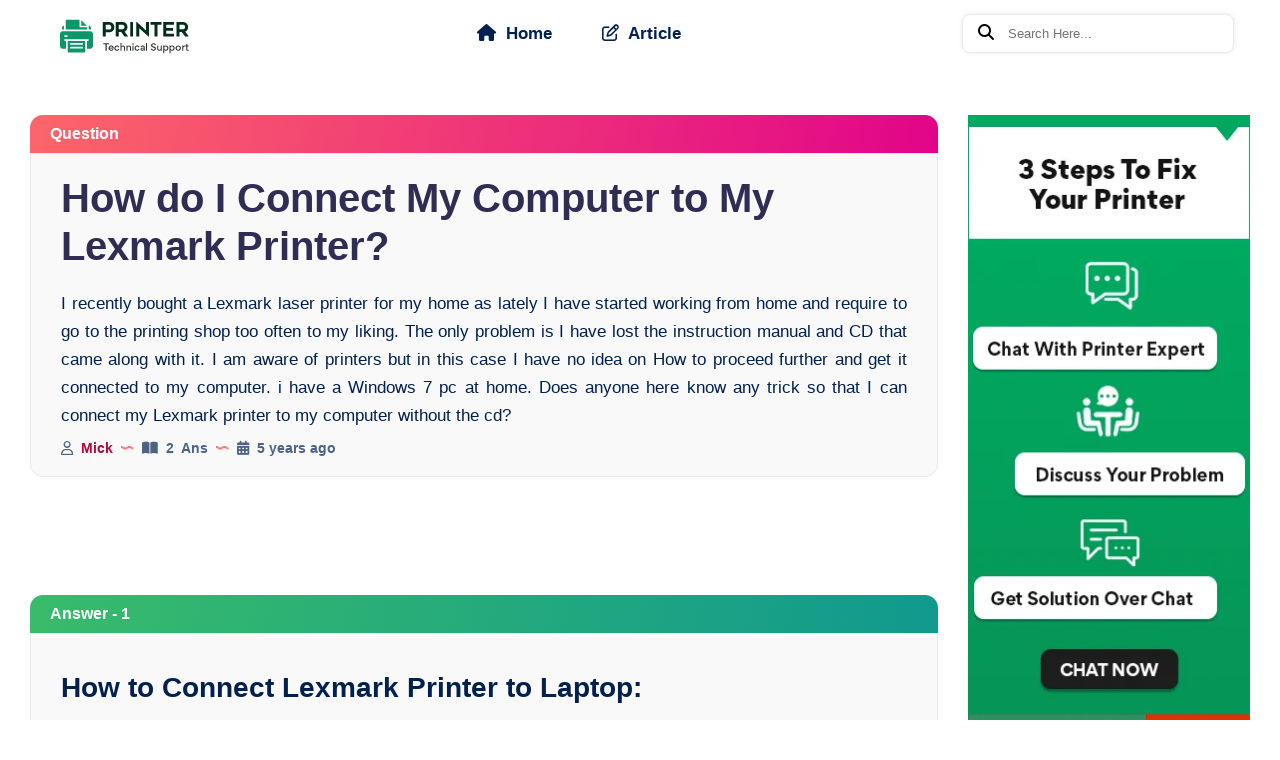

--- FILE ---
content_type: text/html; charset=UTF-8
request_url: https://www.printerstechnicalsupport.com/how-do-i-connect-my-computer-to-my-lexmark-printer
body_size: 22740
content:
<!DOCTYPE html>
<html amp lang="en">
<head>
<meta charset="utf-8">
<meta http-equiv="X-UA-Compatible" content="IE=edge">
<meta name='viewport' content='width=device-width, initial-scale=1, minimum-scale=1, user-scalable=1, maximum-scale=5'>
<link rel="shortcut icon" href="https://www.printerstechnicalsupport.com/images/favicon.png">
<title>How do I Connect My Computer to My Lexmark Printer?</title>
<meta name="keywords" content="How do I Connect My Computer to My Lexmark Printer?">
<meta name="description" content="I recently bought a Lexmark laser printer for my home as lately I have started working from home and require to go to the printing shop too often to my liking. ...">
<link rel="canonical" href="https://www.printerstechnicalsupport.com/how-do-i-connect-my-computer-to-my-lexmark-printer">
<link rel="alternate" href="https://www.printerstechnicalsupport.com/how-do-i-connect-my-computer-to-my-lexmark-printer" hreflang="en-us">
<meta name="msvalidate.01" content="1BD2D340817A47662BCDF7FC1381E001">
<meta name="google-site-verification" content="dP1UBs4T6KM1uZDuvjeB6WWdMXnOx7Zj2jA-N3rfpSY">
<meta name="yandex-verification" content="8ab2342a6ceb0cf3"> 
<meta name="ROBOTS" content="INDEX, FOLLOW">
<META NAME="GOOGLEBOT" content="INDEX, FOLLOW">
<meta name="yahooSeeker" content="index, follow">
<meta name="msnbot" content="index, follow">
<meta property="og:locale" content="en_US">
<meta property="og:type" content="website">
<meta property="og:site_name" content="Printer Technical Support">
<meta property="og:title" content="How do I Connect My Computer to My Lexmark Printer?">
<meta property="og:description" content="I recently bought a Lexmark laser printer for my home as lately I have started working from home and require to go to the printing shop too often to my liking. ...">
<meta property="og:url" content="https://www.printerstechnicalsupport.com/how-do-i-connect-my-computer-to-my-lexmark-printer">
    <meta property="og:image" content="https://www.printerstechnicalsupport.com/ogimage/1558088846og-laxmark-printer.jpg">
  <meta property="og:image:type" content="image/jpeg">
<meta property="og:image:alt" content="How do I Connect My Computer to My Lexmark Printer?.">
<meta property="og:ttl" content="345600">
<meta property="fb:profile_id" content="865413586929885">
<meta property="og:question:published_time" content="2024-03-04T10:05:51Z">
<meta name="twitter:card" content="summary_large_image">
<meta name="twitter:site" content="@printer_forum">
<meta name="twitter:creator" content="@printer_forum">
<link rel="stylesheet" href="https://cdnjs.cloudflare.com/ajax/libs/font-awesome/6.5.1/css/all.min.css">

<style amp-boilerplate>body{-webkit-animation:-amp-start 8s steps(1,end) 0s 1 normal both;-moz-animation:-amp-start 8s steps(1,end) 0s 1 normal both;-ms-animation:-amp-start 8s steps(1,end) 0s 1 normal both;animation:-amp-start 8s steps(1,end) 0s 1 normal both}@-webkit-keyframes -amp-start{from{visibility:hidden}to{visibility:visible}}@-moz-keyframes -amp-start{from{visibility:hidden}to{visibility:visible}}@-ms-keyframes -amp-start{from{visibility:hidden}to{visibility:visible}}@-o-keyframes -amp-start{from{visibility:hidden}to{visibility:visible}}@keyframes -amp-start{from{visibility:hidden}to{visibility:visible}}</style>
<noscript><style amp-boilerplate>body{-webkit-animation:none;-moz-animation:none;-ms-animation:none;animation:none}</style></noscript>
<style amp-custom>

  /*common css start*/
  *{margin:0px auto;padding: 0px;box-sizing: border-box;}
*, ::after, ::before {box-sizing: border-box;}
     .container{max-width:1250px;width:100%;padding-left:15px;padding-right:15px;margin:auto;}
     header{display:block;}
     li,a,ul{list-style: none;text-decoration: none;margin: 0px;padding: 0px;}
     body{font-family: Roboto,sans-serif;scroll-behavior:smooth;}
     .clearfix{clear: both;}
     .input-form{width: 100%;margin-bottom: 15px;border-radius:5px;margin-top: 10px;padding:10px;border:1px solid gainsboro;} 
     .row{margin-right:-15px;margin-left:-15px;display:flex;flex-wrap:wrap;}
     .ptb-60{padding:60px 0px}
     .pt-20{padding-top:20px}
     .pt-60{padding-top:60px}
     .mtb-40{margin:40px 0px}
     .mt-30{margin-top:30px}
     .mb-30{margin-bottom:30px}
     .mb-40{margin-bottom:40px}
     .mt-60{margin-top:60px}
     .fl{float:left;}
     .fr{float:right;}
     .col-10{float:left;width:8.333%;flex:8.333%;padding:15px}
     .col-20{float:left;width:20%;padding:15px}
     .col-25{float:left;width:25%;padding:15px}
     .col-50{width:50%;padding:15px}
     .col-30{width:30%;float:left;padding:15px}
     .col-35{width:35%;float:left;padding:15px}
     .col-33{width:33.3%;float:left;padding:15px}
     .col-70{width:70%;float:left;padding:15px}
     .col-75{width:75%;float:left;padding:15px}
     .col-100{width:100%;padding:15px}
     .col-60{width:60%;float:left;padding:15px}
     .col-65{width:65%;float:left;padding:15px}
     .col-68{width:68%;float:left;padding:15px}
     .col-40{width:40%;float:left;padding:15px}
     .col-32{width:32%;float:left;padding:15px}
     .pt-40{padding-top:40px}
     .pb-40{padding-bottom:40px}
     .pt-30{padding-top:30px}
     .pb-30{padding-bottom:30px}
     .dte {font-size: 12px;}

@font-face {font-family: 'Material Icons';font-style: normal;font-weight: 400;src: url(https://fonts.gstatic.com/s/materialicons/v48/flUhRq6tzZclQEJ-Vdg-IuiaDsNc.woff2) format('woff2');}
.material-icons {font-family: 'Material Icons';font-weight: normal;font-style: normal;font-size: 24px;line-height: 1;letter-spacing: normal;text-transform: none;display: inline-block;white-space: nowrap;word-wrap: normal;direction: ltr;-webkit-font-feature-settings: 'liga';-webkit-font-smoothing: antialiased;}
.scrollToTop {color: #fff;font-size: 1.4em;box-shadow: var(--box-shadow-1);width: 40px;height:40px;border-radius:50%;border:none;background:linear-gradient(200deg, #009a5a, black);z-index: 9999;bottom: 60px;right:15px;position:fixed;line-height:42px;text-align:center;cursor:pointer;padding-top:4px;outline:none;}
.ad-sec{width: 100%;margin-bottom:20px;}
.ad-sec.mt-30{margin-top: 30px;}
.ad-sec.mb-30{margin-bottom: 30px;}
    /*common css end */

/* custom css start here */
.mobile-btn{display: none;}
.mobile-logo{display: none;}
.content-left{width: 75%;flex: 75%;padding-right:50px;}
.content-right{width: 25%;flex: 25%;}


*,a,li,ul{padding:0}*,.form-inp input,::after,::before{box-sizing:border-box}
.copyright-section .inner-copyright .col-50 .social-links ul,a,li,ul{margin:0}
*{margin:0 auto}.container{max-width:1250px;width:100%;padding-left:15px;padding-right:15px;margin:auto}
header{display:block;width:100%;height:auto;padding:14px 0;background-color:#fff;position:fixed;top:0;z-index:999}
a,li,ul{list-style:none;text-decoration:none}body{scroll-behavior:smooth;font-family: "Be Vietnam Pro",sans-serif;}.clearfix{clear:both}
.input-form{width:100%;margin-bottom:15px;border-radius:5px;margin-top:10px;padding:10px;border:1px solid #dcdcdc}
.row{margin-right:-15px;margin-left:-15px;display:flex;flex-wrap:wrap}.ptb-60{padding:60px 0}.pt-20{padding-top:20px}
.pt-60{padding-top:60px}.col-10,.col-100,.col-20,.col-25,.col-30,.col-32,.col-33,.col-40,.col-50,.col-60,.col-68,.col-70,.col-75{padding:15px}
.mtb-40{margin:40px 0}.mb-40{margin-bottom:40px}.mt-60{margin-top:60px}.fl{float:left}.fr{float:right}.col-10,.col-20,.col-25,.col-30,.col-32,.col-33,.col-40,.col-60,.col-68,.col-70,.col-75,header .logo{float:left}
.col-10{width:8.333%;flex:8.333%}.col-20{width:20%}.col-25{width:25%}.col-50{width:50%}.col-30{width:30%}.col-33{width:33.3%}.col-70{width:70%}
.col-75{width:75%}.col-100{width:100%}.col-60{width:60%}.col-68{width:68%}.col-40{width:40%}.col-32{width:32%}.pt-40{padding-top:40px}
.pb-40{padding-bottom:40px}
.pt-30{padding-top:30px}
footer .abt-inner .description{padding-top:20px}
.pb-30{padding-bottom:30px}.dte{font-size:12px}
.mobile-btn,.mobile-logo{display:none}header .logo{width:15%;padding:5px 0 0;display:flex;justify-content:center}
header .navigation{width:60%;float:left;display:flex;justify-content:center}
header .login{width:25%;float:right;display:flex;align-items:center}header .login>ul,header ul{list-style-type:none;padding:0;float:right}header .login>ul>li,header ul>li{display:inline-block;padding:10px 15px;border-bottom:3px solid #fff;transition:.5s ease-in-out;margin:0 8px}header .login>ul>li>a,header ul>li>a{color:#002050;font-size:17px;font-weight:600;padding:8px 0 2px;background-size:100% 0;background-repeat:no-repeat;background-position:left 90%;transition:.4s;background-image:linear-gradient(to right,#66d0df 0,#66d0df 100%)}header .login .sub{font-size:14px;display:flex;color:#fff;padding:12px 14px 10px;font-weight:600;border-radius:8px;background:linear-gradient(103deg,#fc6668 0,#e10489 100%)}header ul>li>a i.nav-first-icon{font-size:1px;padding-right:3px}header ul>li>a:hover{background-size:100% 10%}.arrow-down{position:relative}header .navigation>ul>li .dropdown{position:absolute;background:#fff;box-shadow:0 2px 7px rgba(0,0,0,.15);transform:translateY(30px);transition:.3s;opacity:0;visibility:hidden;width:180px;top:45px;padding:0;border-bottom-right-radius:4px;border-bottom-left-radius:4px;z-index:9}header .navigation>ul>li .dropdown li{display:block;color:#fff;padding:12px 15px;border-bottom:1px solid rgba(0,0,0,.04)}header .navigation>ul>li .dropdown li a{color:#333;font-size:13px}header .navigation>ul>li .dropdown li a span{background:#ed7c22;padding:2px 5px 2px 4px;text-align:center;font-size:11px;color:#fff;float:right;border-radius:3px;margin-top:1px}header .navigation>ul>li:hover .dropdown{transform:translateY(0);opacity:1;visibility:visible}header .navigation>ul>li .dropdown li:hover{background-color:#17a96b;cursor:pointer;color:#fff}header .navigation>ul>li .dropdown li:hover a{color:#fff}header ul>li:last-child{padding:0 15px}
.navigation .search_dtl{padding:6px 6px 6px 15px;border-radius:10px;outline:0;border:1px solid #e9e9e9;box-shadow:0 0 5px #e9e9e9}
.navigation .search_dtl input,.phone-navigation .search_dtl input{border:none;height:25px;width:180px;padding:6px 10px}
.navigation .search_dtl input:focus-visible{outline:0;border:none}
.phone-navigation .search_dtl{padding:6px 15px;border-radius:8px;outline:0;border:1px solid #e9e9e9;box-shadow:0 0 5px #e9e9e9}
.phone-navigation .search_dtl input:focus-visible{outline:0;border:none}
.phone-navigation ul{padding-left:0;}

.login .search_dtl{padding:6px 6px 6px 15px;border-radius:10px;outline:0;border:1px solid #e9e9e9;box-shadow:0 0 5px #e9e9e9}
.login .search_dtl input,.phone-navigation .search_dtl input{border:none;height:25px;width:220px;padding:6px 10px}
.login .search_dtl input:focus-visible{outline:0;border:none}
.login .search_dtl{padding:6px 15px;border-radius:8px;outline:0;border:1px solid #e9e9e9;box-shadow:0 0 5px #e9e9e9}
.login .search_dtl input:focus-visible{outline:0;border:none}

.login .login_dtl .logout_btn,.phone-navigation .login_dtl .logout_btn,.phone-navigation .login_dtl .sub{border-radius:8px;color:#fff;font-weight:600;font-size:14px;background:linear-gradient(103deg,#fc6668 0,#e10489 100%)}.phone-navigation .login_dtl{margin-top:20px}.phone-navigation .login_dtl .sub{width:fit-content;padding:12px 14px 10px}.login .login_dtl .logout_btn,.phone-navigation .login_dtl .logout_btn{position:absolute;display:block;box-shadow:0 2px 7px rgba(0,0,0,.15);top:45px;padding:12px 14px;transform:translateY(10px);visibility:hidden;transition:.3s ease-in-out}.phone-navigation .login_dtl:hover .logout_btn{transform:translateY(230px);visibility:visible;transition:.5s ease-in-out}.login .login_dtl:hover .logout_btn{transform:translateY(20px);visibility:visible;transition:.5s ease-in-out}footer{background-color:#fff9f3;color:#002050;padding:40px 0;height:auto;display:block;border-top:1px solid #ffe7d2}.footer-section{height:auto;min-height:0;padding:0}footer .use-ful-article,footer .use-ful-lnk{padding:20px 20px 20px 20px;position:relative}footer .use-ful-article h2,footer .use-ful-lnk h2{margin:0 0 35px 40px;}footer .usefull-link-sec{border-left:1px solid #ffe7d2;border-right:1px solid #ffe7d2}
footer .use-ful-article h3{margin-bottom:15px;}footer .use-ful-article h3 a{color:#302d55;font-size:14px;font-weight:700;transition:.5s}.copyright p a:hover,footer .use-ful-article h3 a:hover{color:#f43676;transition:.5s}
footer .use-ful-article p img{margin-bottom:3px}
footer .use-ful-article p{font-size:13px;color:#4d6385;margin-bottom:20px;text-align:end;}footer .layer_img{position:absolute;left:20px;top:27px}footer h4{font-size:19px;text-transform:uppercase;letter-spacing:.5px;padding-bottom:10px}footer .headline{background-color:#fff;width:50px;height:2px;margin-bottom:26px;margin-left:0}footer .col-25{flex:0 0 25%;max-width:25%}footer .abt-inner{padding:20px}footer .abt-inner p{font-size:16px;word-spacing:2px;line-height:23px;text-align:justify}footer .usefull-links ul{list-style-type:none;padding-left: 0px;}footer .usefull-links ul li{list-style:none;border-top:1px solid #ffe7d2}footer .usefull-links ul li a{border-bottom:1px dotted #fff;display:block;font-size:15px;word-spacing:2px;color:#002050;margin:15px 0;transition:.5s}footer .usefull-links ul li a:hover{color:#f43676}footer .usefull-links ul li:first-child{border:0;padding-top:0}.form-inp{position:relative;margin:20px auto 10px}.form-inp input{box-shadow:0 0 2px #d5d5d5;height:54px;padding:15px 35px;font-size:15px;letter-spacing:.5px;border-radius:8px;border:1px solid #f3f6fa;display:block;background:#fff;color:#002050;width:100%;margin:30px 0 10px;transition:.3s}.form-inp button,.form-inp button:before{font-size:16px;position:absolute;top:0;height:100%;font-weight:600}.form-inp input:focus-visible{outline:0}.form-inp button{border:none;right:-2px;padding:0 35px;border-radius:0 8px 8px 0;display:inline-block;color:#fff;z-index:2;background-color:#f43676;transition:.3s}.form-inp button:before{content:'';color:#fff;border-radius:8px 0 0 8px;display:block;left:0;width:100%;background:linear-gradient(103deg,#fc6668 0,#e10489 100%);transform:scaleX(-1);z-index:-1}.copyright-section{background-color:#fc6668;color:#002050}.copyright-section .inner-copyright{width:100%;flex:100%}.copyright-section .inner-copyright .copy-left{width:30%;flex:30%;padding:0 15px}.copyright-section .inner-copyright .copy-right{width:70%;flex:70%;padding:0 15px}.copyright-section .inner-copyright .col-50 .social-links{margin-top:15px}.copyright-section .inner-copyright .col-50 .social-links ul li{display:inline-block;padding:0 3px}.copyright-section .inner-copyright .col-50 .social-links ul li a{color:#fff;height:30px;width:30px;display:block;text-align:center;line-height:40px;position:relative}.copyright p{margin-top:25px;text-align:center;color:#002050;font-size:15px}.copyright p a{color:#002050;transition:.5s;font-weight:600}
@media(max-width:991px){.services-me,header{display:none}.mobile-btn{position:absolute;right:10px;top:10px;padding:3px 6px;display:block;border-radius:5px;cursor:pointer;background:no-repeat;border:none}.mobile-logo{background:#fff;height:59px;display:block}amp-sidebar[side]{width:260px}.phone-navigation{padding:0;background:#fff;height:100%}.phone-navigation ul li a{display:block;text-transform:uppercase;color:#002050;padding:15px 0;font-size:15px;font-weight:700}.phone-navigation ul li .top-login{padding:10px 15px;margin-top:15px;background:linear-gradient(103deg,#fc6668 0,#e10489 100%);width:fit-content;border-radius:8px;color:#fff}.phone-navigation ul li .service-dropdown{height:0;overflow:hidden}.phone-navigation ul li:hover .service-dropdown{overflow:auto;width:100%;height:auto}.phone-navigation ul li:hover .service-dropdown li a{font-size:12px}.phone-logo{padding:10px 0 15px;background: #fff;border-bottom: 1px solid #e9e9e9;}.phone-logo amp-img{width:174px;height:50px;display:block}.mobile-logo amp-img{margin-left:10px;margin-top:10px}.phone-navigation ul li{padding:0 15px}.amp-close-image{position:absolute;top:10px;right:20px;z-index:9}.bar-1,.bar-2,.bar-3{height:3px;width:23px;background:#002050;display:block;margin-bottom:5px;border-radius:50px}.bar-1{margin-top:2px}.bar-3{margin-left:0}.phone-navigation ul li:hover .services-me{display:block}.tel-num{text-align:center;margin-bottom:10px}.tel-num .search input{width:70%;border-right:0px;background:0 0;color:#000;border-color:#fff;border-radius:50px 0 0 50px;margin-right:-6px;padding:12px}.tel-num .input-form{margin-bottom:15px;margin-top:10px;border:1px solid #dcdcdc}.tel-num .search input::placeholder{color:#fff}.search span{border-radius:0 50px 50px 0;padding:10px 12px 12px;border:1px solid #fff;border-left:none}.search span button{color:#fff;border:none;background:0 0;padding-top:30px}.search span button .material-icons{font-size:24px;vertical-align:middle;margin-top:-5px}footer{padding:15px}}
@media(max-width:576px){footer .footer-section .col-30,footer .footer-section .col-40{width:100%;padding:0}footer .container{padding:10px 0}.form-inp input{padding:15px}footer .logo{text-align:center}
footer .use-ful-article h2,footer .use-ful-lnk h2{margin:0 0 20px 40px}.copyright p{font-size:13px;margin-top:15px}
.form-inp button{padding:0 20px}footer .use-ful-article .usefull-article{text-align:left}
.login .search_dtl input, .phone-navigation .search_dtl input{width:130px;}
.phone-navigation .search_dtl{margin-top:10px;}
}

.social-links{margin-top:40px;}
.social-links ul{display:inline-flex;}
.social-links ul li{margin-right:10px;}
.social-links ul li a{padding:15px 10px;border-radius:8px;border:1px solid #ffe7d2;}
.social-links ul li a .fa-facebook-f{width: 35px;height: 35px;background: #316FF6;line-height: 35px;text-align: center;border-radius: 50%;color: #fff;}
.social-links ul li a .fa-twitter{width: 35px;height: 35px;background: #1DA1F2;line-height: 35px;text-align: center;border-radius: 50%;color: #fff;}
.social-links ul li a .fa-youtube{width: 35px;height: 35px;background: #CD201F;line-height: 35px;text-align: center;border-radius: 50%;color: #fff;}
;
.content-section .content-inner div.bg_module{background: #EFF8FA;padding: 35px;border-radius: 20px;color: #257A8D;font-size: 20px;line-height: 1.6em;margin-bottom: 15px;}
.content-section .content-inner div.bg_module1{background: none repeat scroll 0 0 #f7fbff;border-left: 5px solid #230FBF;margin: 0 0 20px;padding: 30px;line-height: 28px;font-weight: 400;color: #4c4c4c;font-size: 16px;}
.content-section .content-inner div.bg_module_radius{border: 1px solid #e7e7e7;border-left: 4px solid #4353ff;margin: 0 0 20px;padding: 30px;line-height: 28px;font-weight: 400;color: #4c4c4c;font-size: 16px;border-radius: 20px;}
.content-section .content-inner div.bg_module_queto{background-color: #eff1f5;font-size: 19px;font-style: italic;line-height: 30px;color: #1c1c25;padding: 35px 25px;margin: 30px 0;border-radius: 0 10px 10px 0;position: relative;border-left: 5px solid;}
.content-section .content-inner div.bg_module_queto:before{position: absolute;content: '\f10d';font-family: "Font Awesome 5 Free";font-size: 90px;font-weight: 900;opacity: .1;top: 55px;left: 30px;}
.content-section .content-inner div.module_ptop_queto{background-color: #f5f8fb;margin: 35px 0 30px 0;padding: 30px 30px 30px 92px;border: none;z-index: 1;color: #333;position: relative;overflow: hidden;border-radius: 10px;font-size: 18px;line-height: 32px;font-weight: 500;}
.content-section .content-inner div.module_ptop_queto:after{background-color: #6d00e7;content: "";width: 60px;height: 60px;position: absolute;left: 0;top: 0;border-radius: 0;z-index: -1;}
.content-section .content-inner div.module_ptop_queto:before{content: '\f10d';font-family: "Font Awesome 5 Free";width: 40px;height: 40px;position: absolute;left: 11px;font-size: 27px;line-height: 35px;top: 11px;color: #fff;text-align: center;font-weight: 600;}
.content-section .content-inner div.module_contup_queto{margin: 35px 0;padding: 30px 50px;color: #666;position: relative;background: #00000003;font-weight: 400;font-style: italic;text-align: left;clear: both;line-height: 30px;border-radius: 8px;}
.content-section .content-inner div.module_contup_queto:before{content: "\f10d";font-family: "Font Awesome 5 Free";font-size: 50px;color: #0b70e1;padding-bottom: 20px;display: block;font-weight: 600;text-align: left;background: 0 0;}

header{width:100%;}


/* Content Section Start Here */
.content-section{margin-top:100px;color:#002050;position: relative;}
/* .content-section::before{content: '';top: 0;left: 0;position: absolute;height: 800px;z-index: -1;width: 100%;opacity: 0.12;} */
.content-section::before{content: '';top: 0;left: 0;position: absolute;height: 800px;z-index: -1;width: 100%;opacity: 0.12;}
.content-section .content-inner{padding:20px 30px;margin-bottom: 20px;background: #f9f9f9;border: 1px solid #e9e9e9;border-radius: 0px 0px 13px 13px;}

.content-section .content-inner .main-title {font-size: 40px;margin-bottom: 50px;line-height: 1.2;font-weight: 800;color:#302d55;font-family: "Be Vietnam Pro",sans-serif;text-align: center;}
.content-section .content-inner .bg_module_queto{background-color: #eff1f5;font-size: 19px;font-style: italic;line-height: 30px;color: #1c1c25;padding: 35px 25px;margin: 30px 0;border-radius: 0 10px 10px 0;position: relative;border-left: 5px solid #002050;}
.content-section .content-inner .bg_module_queto:before{position: absolute;content: '\f10d';font-family: "Font Awesome 5 Free";font-size: 90px;font-weight: 900;opacity: .1;top: 55px;left: 30px;}
.content-section .content-inner p{margin-bottom: 15px;line-height: 28px;color: #002050;font-size:16px;font-weight:400;text-align:justify;}
.content-section .content-inner .brand-sec{border-top: 2px solid #f3f6fa;padding-top: 25px;margin-top: 60px;}
.content-section .content-inner .brand-sec .brand-name{transition:all 300ms ease;}
.content-section .content-inner .brand-sec .brand-name:hover{color:#002050;}
.content-section .content-inner .brand{font-size:15px;margin-left:50px;}
.content-section .content-inner .last-update{font-size:15px;margin-right:50px;text-align: end;}
.content-section .content-inner .last-update img{display:inline-block;width:14px;height:4px;margin:0px 0px 3px 0px;}
.content-section .content-inner .brand img{display:inline-block;width:14px;height:4px;margin:0px 0px 3px 0px;}
.content-section .content-inner p amp-img{border-radius:8px;box-shadow: 0px 8px 16px -8px rgba(0,0,0,0.3), 0px 13px 27px -5px rgba(50,50,93,0.2);margin:40px auto;}
.content-section .content-inner p strong{color: #AD0B3B;text-decoration: none;font-weight: 700;transition: all 300ms ease;}
/* .content-section .content-inner p strong:hover{border-color: transparent;color: #002050;} */
.content-section .content-inner p a{color: #0066ff;font-weight: 600;font-weight: 700;}
.content-section .content-inner p a:hover{text-decoration: underline;}
.content-section .content-inner p code{padding: 3px 8px;border:1px solid #f3f6fa;margin: 0 1px;font-size: 14px;display: inline-block;background-color: #f3f6fa;border-radius: 3px;}
.content-section .content-inner li a{color: #AD0B3B;text-decoration: none;font-weight: 700;transition: all 300ms ease;}
.content-section .content-inner li a:hover{border-color: transparent;color: #002050;}
.content-section .content-inner h3{font-size: 24px;font-weight: 800;margin-bottom: 14.4px;line-height: 1.5;}
.content-section .content-inner ol{margin-bottom: 24px;list-style-position: outside;margin-left: 10px;line-height: 30px;font-size: 15px;}
.content-section .content-inner ol li{padding-bottom: 8px;list-style-type: decimal;}
.content-section .content-inner h2{font-size: 28px;padding-top: 14.4px;margin-bottom: 17.6px ;line-height: 1.4;font-weight: 800;font-family: "Be Vietnam Pro",sans-serif;}
.content-section .content-inner h2 strong{font-size: 28px;padding-top: 14.4px;margin-bottom: 17.6px ;line-height: 1.4;font-weight: 800;font-family: "Be Vietnam Pro",sans-serif;}
.content-section .content-inner ul{margin:0 0 0 10px;}
.content-section .content-inner ul li{list-style:disc;line-height: 25px;font-size: 15px;}
.content-section .content-inner ul li::marker{color:#AD0B3B;}
/* .content-section .content-inner ul li:before{content: '';position: absolute;left: 0;top: 14px;width: 6px;height: 6px;background: #AD0B3B;border-radius: 50%;} */
.content-section .content-inner ul li em{line-height: 30px;font-size: 18px;}
.content-section .ques_banner_img amp-img{border-radius: 13px;box-shadow:0px 8px 16px -8px rgba(0,0,0,0.30),0px 13px 27px -5px rgba(50,50,93,0.25);}

/* 16-feb-2024 start */
.content-section .content-top{background:#f9f9f9;margin-bottom:20px; padding:20px 30px;border: 1px solid #e9e9e9;border-radius:0px 0px 13px 13px;}
.content-section .content-top h1{font-size: 40px;margin-bottom: 20px;line-height: 1.2;font-weight: 800;color: #302d55;font-family: "Be Vietnam Pro",sans-serif;}
.content-section .content-top p{line-height: 28px;color: #002050;font-size: 17px;font-weight: 400;text-align:justify;}
/* 16-feb-2024 end */

.content-section .question-title {background: linear-gradient(103deg, #fc6668 0%, #e10489 100%);justify-content: space-between;border-radius: 13px 13px 0px 0px;padding: 10px 20px;color: #fff;font-weight: 600;}
.content-section .question-title a{color:#fff;}
.content-section .question-title ul{list-style-type: none;display: flex;justify-content: end;}
.content-section .question-title  ul li{font-size: 14px;color: #fff;font-weight: 700;transition: all 0.5s ease;}
.content-section .question-title  ul li i{color: #fff;}
.content-section .question-title .author{font-size: 14px;color: #fff;font-weight: 700;}
.content-section .question-title .author img{margin: 0px 8px 3px;}
.content-section .question-title .answer{font-size: 14px;color: #fff;}
.content-section .question-title .min-read{font-size: 14px;color: #fff;display: inline-block;}
.content-section .question-title .min-read img{margin: 0px 10px 3px;}
.content-section .answer-title {background: linear-gradient(103deg, #39bb6a 0%, #11998E 100%);color: #fff;font-weight: 600;display: flex;justify-content:space-between; border-radius: 13px 13px 0px 0px;padding: 10px 20px;}
.content-section .answer-title a{color: #fff;font-weight: 600;}
.content-section .answer-title li{color: #fff;font-weight: 600;}
.content-section .content-top ul{padding:10px 0px 0px;list-style-type: none;display: flex;justify-content: end;}
.content-section .content-top ul li{font-size: 14px;color:#4d6385;font-weight: 700;transition: all 0.5s ease;}
.content-section .content-top ul li i{color: #4d6385;}
.content-section .content-top .author{font-size: 14px;color: #AD0B3B;font-weight: 700;}
.content-section .content-top img{margin: 0px 8px 3px;}
.content-section .content-top .answer{font-size: 14px;color: #4d6385;}
.content-section .content-top .min-read{font-size: 14px;color: #4d6385;display: inline-block;}
/* .content-section .content-top .min-read img{margin: 0px 10px 3px;} */

/* Author Deatils Here */
.content-section .content-inner .author_dtl{display:flex;justify-content:end;}
.content-section .content-inner .author_dtl ul{display:flex;list-style:none;font-weight:700;}
.content-section .content-inner .author_dtl ul li{font-size:14px;font-weight:700;list-style:none;}
.content-section .content-inner .author_dtl ul li i{color: #4d6385;}
.content-section .content-inner .author_dtl .author{font-size: 14px;color: #AD0B3B;font-weight: 700;list-style:none;}
.content-section .content-inner .author_dtl img{margin: 0px 8px 3px;}
.content-section .content-inner .author_dtl .answer{font-size: 14px;color: #4d6385;}
.content-section .content-inner .author_dtl .min-read{font-size: 14px;color: #4d6385;display: inline-block;}
/* Author Deatils End */
/* Content Section End Here */

/* Search Form Start Here */
.search-form{margin-bottom: 35px;}
.search-form .input-group input{width: 80%;height: 45px;float: left;padding: 0px 15px;border-radius: 13px 0px 0px 13px;margin: 0px;}
.search-form .input-group button{width: 20%;height: 45px;padding: 0px 15px;background: #2b9569;font-size: 18px;letter-spacing: 1px;color: #fff;border: 1px solid #2b9569;transition: all 0.5s ease-in-out;border-radius:0px 13px 13px 0px;}
.search-form .input-group button:hover{cursor:pointer;background-color:#555;border:1px solid #555;transition:all 0.5s ease-in-out;}
/* Search Form End Here */

/* Feature Article Start */
.feature_article{background:#fff9f3;border:1px solid #ffe7d2;border-radius:13px;position: relative;padding:20px 15px;margin-bottom:20px;margin-top:20px;}
.feature_article .feature_article_inner h4{font-size:22px;color:#302d55;margin:0px 0px 20px 20px;font-weight:800;}
/* .feature_article .feature_article_inner .article{margin-bottom:25px;} */
.feature_article .feature_article_inner .article .clint{font-size:14px;margin-bottom:20px;}
.feature_article .feature_article_inner .article .clint span{font-size:14px;color:#AD0B3B;font-weight:600;}
.feature_article .feature_article_inner .article h5{margin-bottom:5px;font-size:14px;}
.feature_article .feature_article_inner .article h5 a{margin-bottom:10px;background-size: 100% 0%;background-repeat: no-repeat;background-position: left 90%;transition: all 400ms ease;background-image: linear-gradient(to right,#AEF3FF 0%,#AEF3FF 100%);}
.feature_article .feature_article_inner .article h5 a:hover{background-size: 100% 25%;}
.feature_article .feature_article_inner .article a{line-height:22px;color:#302d55;margin-bottom:10px;}
.feature_article .feature_article_inner .article a span{color:#AD0B3B;font-weight: 600;transition: all 300ms ease;font-size:13px;}
.feature_article .feature_article_inner .article a span:hover{color:#002050;}
.feature_article .feature_article_inner .layer_img{position: absolute;left: 0px;top: 28px;}
/* Feature Article End */

/* Top Questions Start */
.top_question{background:#fff9f3;border:1px solid #ffe7d2;border-radius:13px;position: relative;padding:20px 15px;margin-bottom:20px;}
.top_question .top_question_inner h4{font-size:22px;color:#302d55;margin:0px 0px 20px 20px;font-weight:800;}
/* .feature_article .feature_article_inner .article{margin-bottom:25px;} */
.top_question .top_question_inner .question .clint{font-size:14px;margin-bottom:20px;}
.top_question .top_question_inner .question .clint span{font-size:14px;color:#AD0B3B;font-weight:600;}
.top_question .top_question_inner .question h5{margin-bottom:5px;font-size:14px;}
.top_question .top_question_inner .question h5 a{margin-bottom:10px;background-size: 100% 0%;background-repeat: no-repeat;background-position: left 90%;transition: all 400ms ease;background-image: linear-gradient(to right,#AEF3FF 0%,#AEF3FF 100%);}
.top_question .top_question_inner .question h5 a:hover{background-size: 100% 25%;}
.top_question .top_question_inner .question a{line-height:22px;color:#302d55;margin-bottom:10px;}
.top_question .top_question_inner .question a span{color:#AD0B3B;font-weight: 600;transition: all 300ms ease;font-size:13px;}
.top_question .top_question_inner .question a span:hover{color:#002050;}
.top_question .top_question_inner .layer_img{position: absolute;left: 0px;top: 28px;}
/* Top Questions End */

/* Feature Article Start */
.categories{background:#fff9f3;border:1px solid #ffe7d2;border-radius:13px;position: relative;padding:20px 30px;margin-bottom:40px;}
.categories .categories_inner h4{font-size:22px;color:#302d55;margin:0px 0px 5px;font-weight:800;}
/* .categories .categories_inner .article{margin-bottom:20px;} */
.categories .categories_inner .article .dot img{margin-bottom:3px;}
.categories .categories_inner .article .design{font-size:14px;font-weight:600;transition: all 300ms ease;color:#AD0B3B;}
.categories .categories_inner .article .design:hover{color:#302d55;}
.categories .categories_inner .article .col-60{padding:10px 0px 0px 15px;}
.categories .categories_inner .article .col-40{padding:10px 0px;}
.categories .categories_inner .article h4{margin-bottom:5px;font-size:14px;}
.categories .categories_inner .article h4 a{margin-bottom:10px;background-size: 100% 0%;background-repeat: no-repeat;background-position: left 90%;transition: all 400ms ease;background-image: linear-gradient(to right,#AEF3FF 0%,#AEF3FF 100%);}
.categories .categories_inner .article h4 a:hover{background-size: 100% 25%;}
.categories .categories_inner .article a{line-height:22px;color:#302d55;margin-bottom:10px;}
.categories .categories_inner .article a span{color:#AD0B3B;font-weight: 600;transition: all 300ms ease;font-size:13px;}
.categories .categories_inner .article a span:hover{color:#002050;}
.categories .categories_inner .layer_img{position: absolute;left: 0px;top: 28px;}
.categories .categories_inner .article .art_txt{font-size:14px;}
/* Feature Article End */

/* Related Article start */
.related_article{border:1px solid #e9e9e9;border-radius:13px;margin-bottom:40px;}
.related_article .blog-list ul li a{padding-left:35px;color:#AD0B3B;font-weight: 600;line-height: 30px;transition:all 0.5s ease;}
.related_article .blog-list ul li a:hover{color: #002050;}
/* Related Article end */

.related_article .related_art_inner{width:50%;float:left;padding-left:20px;}
/* Realated Blog start*/
.related_article h4{font-size: 26px;line-height: 35px;font-weight:900;margin-bottom:10px;}
.related_article .layer_img{margin-bottom:2px;}
.related_article .related_art_inner .art_layer{border-radius: 8px;letter-spacing: 0.15px;font-weight: 700;box-shadow:0px 8px 16px -8px rgba(0,0,0,0.30),0px 13px 27px -5px rgba(50,50,93,0.25);transition: all 300ms ease;}
/* .related_article .related_art_inner img:hover{transform: translateY(-3px);} */
.related_article .related_art_inner .rel_info p{font-size: 14px;margin-bottom: 5px;font-weight: 700;}
.related_article .related_art_inner .rel_info p a{color:#302d55;line-height:20px;background-size: 100% 0%;background-repeat: no-repeat;background-position: left 90%;transition: all 400ms ease;background-image: linear-gradient(to right,#AEF3FF 0%,#AEF3FF 100%);}
.related_article .related_art_inner .rel_info p a:hover{background-size: 100% 25%;}
.related_article .related_art_inner .rel_info span{color:#4d6385;font-size:14px;}
.related_article .related_art_inner .col-60 {padding: 25px 0px 0px 15px;}
.related_article .related_art_inner .rel_info span .dot{margin:3px;}

/* popup design start here */   
.box {width:60%;margin:0 auto;background:rgba(255,255,255,0.2);padding:35px;border:2px solid #fff;border-radius:20px/50px;background-clip:padding-box;text-align:center;}
.button {font-size:1em;padding:10px;color:#fff;border-radius:20px/50px;text-decoration:none;cursor:pointer;transition:all 0.3s ease-out;}
.overlay {position:fixed;top:0;bottom:0;left:0;right:0;background:rgba(0, 0, 0, 0.7);transition:opacity 500ms;visibility:hidden;opacity:0;z-index:999;height:auto;}
.overlay:target {visibility:visible;opacity:1;}
.popup {margin:75px auto;background:#fff;border-radius:5px;width:60%;position:relative;transition:all 5s ease-in-out;border-radius:10px}
.pop_inner .popup_left h2 {padding:20px 15px;color:#fff;font-family:Tahoma, Arial, sans-serif;font-weight:normal;font-size: 21px;}
.popup .close {position:absolute;top:0px;right:10px;transition:all 200ms;font-size:30px;font-weight:bold;text-decoration:none;color:#333;}
.popup .close:hover {color:#20ffad;}
.pop_inner{width:100%;display:flex;border-radius:10px;}
.pop_inner .popup_left{width:40%;float:left;background: #16a271;border-top-left-radius:10px;border-bottom-left-radius:10px;padding-bottom: 15px;}

/* mohd wasim */
.pop_inner .popup_left .pop_img{padding:5px 0px;margin:0px;}
.pop_inner .popup_left .pop_img p{display:flex;width:100%;}
.pop_inner .popup_left .pop_img p amp-img{width: 30px;height: 30px;display: block; margin-top: 10px;}
.pop_inner .popup_left .pop_img p span{padding-top:8px;padding-left:15px;width:100%;color:#fff;font-size: 14px;line-height: 20px;}
.pop_inner .popup_right{width:60%;border-top-right-radius:10px;border-bottom-right-radius:10px;padding-left:10px;padding-top:32px;padding-right:10px;}
/* mohd wasim */

  :root {
          --color-primary: #005AF0;
          --space-1: .5rem;  /* 8px */
          --space-4: 2rem;   /* 32px */
        }
        /* Styles for the flex layout based tabs */
amp-selector[role=tablist].tabs-with-flex {display:flex;flex-wrap:wrap;}
amp-selector[role=tablist].tabs-with-flex [role=tab] {flex-grow:1;text-align:center;padding:var(--space-1);}
amp-selector[role=tablist].tabs-with-flex [role=tab][selected] {outline:none;border-bottom:2px solid #2fa171;}
amp-selector[role=tablist].tabs-with-flex [role=tabpanel] {display:none;width:100%;order:1;}
amp-selector[role=tablist].tabs-with-flex [role=tab][selected] + [role=tabpanel] {display:block;}
         /* Styles for the selector based tabs */
amp-selector[role=tablist].tabs-with-selector {display:flex;}
amp-selector[role=tablist].tabs-with-selector [role=tab][selected] {outline:none;border-bottom: 2px solid #2fa171;}
amp-selector[role=tablist].tabs-with-selector {display:flex;}
amp-selector[role=tablist].tabs-with-selector [role=tab] {width:100%;text-align:center;padding:var(--space-1);}
amp-selector.tabpanels [role=tabpanel] {display:none;padding:var(--space-4);}
amp-selector.tabpanels [role=tabpanel][selected] {outline:none;display:block;}

/* ============ POP UP LOGIN FORM START =================*/

.pop_up_form .pop_log_input{width:100%;margin-bottom:15px;}
.pop_up_form .pop_log_input input{display:block;width:90%;height:calc(2.25rem + 2px);
 padding:0px;padding-left:20px;font-size:15px;line-height:1.5;color:#495057;position:relative;background-color:#fff;background-clip:padding-box;border:none;border-bottom:2px solid #2fa171;transition:border-color .15s ease-in-out,box-shadow .15s ease-in-out;}
.pop_password{position:relative;}
.pop_up_form .pop_log_input .fa-eye{position:absolute;top:3px;right:15px;z-index:2;display:block;width:34px;height:34px;line-height:34px;text-align:center;cursor:pointer;}
.pop_up_form .popup_log_btn{background:#2fa171;padding:8px 20px;color:#ffffff;display:inline-block;text-align:center;border:0;border-radius:2px;cursor:pointer;font-size:16px;transition:all .3s;float:left;margin:0 3%;}
.pop_up_form .popup_log_btn:hover{color:#fff;background-color:#0b9ce3;}
.pop_up_form a{float:right;margin-top:5px;margin-right:3%}
/* ============ POP UP LOGIN FORM END =================*/

/* ============ POP UP SIGNUP FORM START =================*/
.pop_up_form .pop_sign_input{width:46%;margin-bottom:15px;float:left;margin-left:3%;}
.pop_up_form .pop_sign_input input{display:block;width:90%;height:calc(2.25rem + 2px);
padding:0px;padding-left:20px;font-size:15px;line-height:1.5;color:#495057;position:relative;background-color:#fff;background-clip:padding-box;border:none;border-bottom: 2px solid #2fa171;transition:border-color .15s ease-in-out,box-shadow .15s ease-in-out;}
.pop_password{position:relative;}
.pop_up_form .pop_sign_input .fa-eye{position:absolute;top:3px;right:15px;z-index:2;display:block;width:34px;height:34px;line-height:34px;text-align:center;cursor:pointer;}
.pop_up_form .popup_sign_btn{background:#2fa171;padding:8px 20px;color:#ffffff;display:inline-block;text-align:center;border:0;border-radius:2px;cursor:pointer;font-size:16px;transition:all .3s;float:right;margin:0 3%;}
.pop_up_form .popup_sign_btn:hover{color:#fff;background-color:#0b9ce3;}
.pop_up_form .check_box{width:50%;margin-bottom:15px;float:left;margin:0 3%;}
.pop_up_form .check_box input{display:block;width:20px;height:20px;padding:0px;font-size:15px;line-height:1.5;color:#495057;background-color:#fff;background-clip:padding-box;border:1px solid #ced4da;border-radius:.25rem;transition:border-color .15s ease-in-out,box-shadow .15s ease-in-out;position:relative;float: left;}
.pop_up_form .check_box label{float:left;margin-left:3%;}
/* ============ POP UP SIGNUP FORM END =================*/

/* ============ POP UP FORM NORMAL CSS START =================*/
.pop_up_form{width:100%;height:auto;text-align:center;padding-top:20px;}
.pop_up_form h3{text-align:center;padding-bottom:15px;}
p.pop_log_para, p.pop_sign_para{display:block;margin:10px auto;border:1px solid #a8a8a8;width:40px;height:30px;line-height:28px;text-align:center;border-radius:20px;position:relative;}
p.pop_log_para:after, p.pop_sign_para:after{content:'';background:#a8a8a8;height:1px;width:100px;position:absolute;right:100%;top:50%;transform:translateY(-50%);}
p.pop_log_para:before, p.pop_sign_para:before{content:'';background:#a8a8a8;height:1px;width:100px;position:absolute;left:100%;top:50%;transform:translateY(-50%);}
.popup_social_link{float:left;width:45%;margin-bottom:5%;margin-top:2%;}
.popup_social_link a{text-align:center;border-radius:5px;display:block;color:#fff;padding:7px;}
.popup_fb_btn{background-color:#385499;margin-left:3%;color:gray;transition:all .3s;float: left;border-radius:5px;}
.popup_fb_btn:hover{background-color:#0b9ce3;color:#fff;box-shadow:1px 1px 10px 0 #00000070;}
.popup_google_btn{background-color:#DB4437;width: 100%;margin-right:0%;transition:all .3s;float:right;border-radius:5px;}
.popup_google_btn:hover{background-color:#0b9ce3;box-shadow:1px 1px 10px 0 #00000070;}

p.pop_login_disc, p.pop_signup_disc{color:#333;text-align:left;padding:0 3%;padding-bottom:5%;line-height:24px;font-size: 13px;}
/* ============ POP UP FORM NORMAL CSS END =================*/

/* ============= responsive site start here ============= */

/* custom css end here */
@media(max-width: 1200px){
.content-right .right-block-sec h2{padding: 10px;font-size: 16px;text-align: center;}
.right-block-sec .point-block h3 {font-size: 11px;}
.right-block-sec .point-block h3 span {font-size: 10px;padding: 2px 0px;}
.right-block-sec .point-block p {font-size: 13px;}
.content-right .point-sec h2{font-size: 13px;}
.login .search_dtl {padding: 6px 10px;}
.login .search_dtl input{width: auto;}
}

@media(max-width: 991px){
.banner-sec{margin-top: 0px;}
/* header section end here */
.banner-text h1{font-size: 24px;width: 65%;padding: 10px;}
/* footer section start here */
footer .col-25{flex: 0 0 50%;max-width: 50%;}
amp-carousel{height: 200px;}
/* footer section end here */
.popup{width: 80%;margin:30px auto;}

}

@media screen and (max-width: 767px){
  .pop_inner .popup_left{display: none;}
  .pop_inner .popup_right {width: 100%;}
  .box{width: 70%;}
  .popup{width: 95%;margin:30px auto;}
  .pop_inner .popup_right{width: 100%;}
   /* bcnumdesk start */
  .copyright-section{height: auto;}
  .copyright-section .inner-copyright .copy-left{width:100%;flex:100%;text-align:center;}
  .copyright-section .inner-copyright .copy-right{width:100%;flex:100%;text-align:center;}
  .copyright-section .inner-copyright .copy-right p{text-align: center;margin-top: 10px;margin-bottom:10px;float: none;}

  /* Anuj */
  .content-section{margin-top:40px ;}
  .content-section .col-70, .content-section .col-30{width:100%;}
  .content-section .content-top{padding:20px 15px;}
  .content-section .content-left {padding-right:15px;}
  .content-section .content-top h1{font-size:34px;}
  .content-section .content-top ul{justify-content:center;}

}

@media screen and (max-width: 576px){
  .popup_social_link a{font-size: 13px;}
  .pop_up_form .pop_sign_input{width: 95%;}
  .pop_up_form h3{font-size: 14px;color:#00a4e3;}
  .pop_up_form .pop_log_input {width: 100%;}
  .pop_up_form .pop_sign_input{padding:0px;}
  .pop_up_form .popup_log_btn{padding: 5px 20px;}
  .pop_up_form .popup_sign_btn{padding: 5px 20px;}
  .pop_up_form .pop_sign_input input{height: calc(2.25rem + 2px);}
  p.pop_login_disc, p.pop_signup_disc{line-height: 21px;font-size: 12px;}
  .pop_up_form .check_box input{width: 15px;}
  .pop_up_form .check_box label{padding-top:5px;}
  .popup{width: 80%;margin:30px auto;}
  footer .col-25{flex: 0 0 100%;max-width: 100%;}
  amp-carousel{height: 200px;}

  /* Anuj */
  .content-section{margin-top:0px;}
  .content-section .col-70, .content-section .col-30{width:100%;}
  .content-section .content-top h1{font-size:24px;}
  .content-section .content-top p{font-size:14px;}
  .content-section .content-top ul{margin-top:10px;}
  .content-section .content-inner{padding:10px 15px;margin-bottom:20px;}
  .content-section .content-inner h2{font-size:22px;}
  .content-section .content-inner p{font-size:14px;line-height:26px;}
  .content-section .content-inner ul li{font-size:14px;line-height:25px;}
  .related_article{margin-bottom:20px;}
  .related_article .blog-list ul li a{padding-left:0px;}
  .related_article .related_art_inner{padding-left:0px;}
  .related_article .related_art_inner {width:100%;}
  .related_article .related_art_inner .col-40{padding:15px 0px;}
  .related_article .related_art_inner .col-60{padding:20px;}
  .content-section .content-inner p amp-img{max-width: 100%;}
}

@media screen and (max-width: 480px){
.banner-sec{background-image:url(banner/about-us.webp);}
/* right-article-block */
.right-article-block ul li{max-width: 100%;flex: 100%;float: left;margin: 3% 0%;}
.right-article-block ul li .card .card-body {padding: 20px 15px;}
/* right-article-block */
.scrollToTop{display: none;}
}

nav[role="navigation"]{margin-top: 40px;}
nav .justify-between, nav p.leading-5{display: none;}
nav div a{padding: 10px 12px;color: #2b9569;border: 1px solid #3f3f3f;margin: 0px 3px;}
nav div span span[aria-disabled="true"] svg{padding: 10px 12px;color: #2b9569;border: 1px solid #3f3f3f;margin: -15px 3px;width: 39px;height: 43px;}
[aria-current="page"]{padding: 10px 12px;color: #fff;border: 1px solid #3f3f3f;margin: 0px 3px;background: #2b9569;}
[rel="next"], [rel="prev"]{padding: 0px;border: none;margin: 0px;}
[rel="next"] svg{padding: 10px 12px;color: #2b9569;border: 1px solid #3f3f3f;margin: -15px 3px;width: 39px;height: 43px;}
[rel="prev"] svg{padding: 10px 12px;color: #2b9569;border: 1px solid #3f3f3f;margin: -15px 3px;width: 39px;height: 43px;}


</style>

<script async src="https://cdn.ampproject.org/v0.js"></script>
<script async custom-element="amp-carousel" src="https://cdn.ampproject.org/v0/amp-carousel-0.1.js"></script>
<script async custom-element="amp-sidebar" src="https://cdn.ampproject.org/v0/amp-sidebar-0.1.js"></script>
<script async custom-element="amp-selector" src="https://cdn.ampproject.org/v0/amp-selector-0.1.js"></script>
<script async custom-element="amp-form" src="https://cdn.ampproject.org/v0/amp-form-0.1.js"></script>
<script async custom-element="amp-animation" src="https://cdn.ampproject.org/v0/amp-animation-0.1.js"></script>
<script async custom-element="amp-position-observer" src="https://cdn.ampproject.org/v0/amp-position-observer-0.1.js"></script>
<script async custom-element="amp-ad" src="https://cdn.ampproject.org/v0/amp-ad-0.1.js"></script>
<script async custom-element="amp-analytics" src="https://cdn.ampproject.org/v0/amp-analytics-0.1.js"></script><script src="//code.jivosite.com/widget/Mlmd0QKKkA" async></script>    
<!-- <script>var LHC_API = LHC_API||{};
LHC_API.args = {mode:'widget',lhc_base_url:'//chat.printerstechnicalsupport.com/index.php/',wheight:450,wwidth:350,pheight:520,pwidth:500,domain:'printerstechnicalsupport.com',leaveamessage:true,check_messages:false,proactive:false};
(function() {
var po = document.createElement('script'); po.type = 'text/javascript'; po.setAttribute('crossorigin','anonymous'); po.async = true;
var date = new Date();po.src = '//chat.printerstechnicalsupport.com/design/defaulttheme/js/widgetv2/index.js?'+(""+date.getFullYear() + date.getMonth() + date.getDate());
var s = document.getElementsByTagName('script')[0]; s.parentNode.insertBefore(po, s);
})();
</script> -->

</head>
<body>

<!-- Google Tag Manager -->
<amp-analytics type="gtag" data-credentials="include">
<script type="application/json">
{
  "vars" : {
    "gtag_id": "G-XPTZ6TWE7K",
    "config" : {
      "G-XPTZ6TWE7K": { "groups": "default" }
    }
  }
}
</script></amp-analytics>
<span class="target">
    <a class="target-anchor" id="top"></a>
    <amp-position-observer
      on="enter:hideAnim.start; exit:showAnim.start"
      layout="nodisplay">
    </amp-position-observer>
  </span>
<button id="scrollToTopButton" on="tap:top.scrollTo(duration=1000)" class="scrollToTop">
<amp-img src="https://www.printerstechnicalsupport.com/../images/icons/back-arrow.svg" width="20" height="22"></amp-img></button>

<amp-animation id="showAnim" layout="nodisplay">
    <script type="application/json">
      {
        "duration": "600ms",
         "fill": "both",
         "iterations": "1",
         "direction": "alternate",
         "animations": [
           {
             "selector": "#scrollToTopButton",
             "keyframes": [
               { "opacity": "1", "visibility": "visible" }
             ]
           }
         ]
      }
    </script>
  </amp-animation>
  <!-- ... and the second one is for adding the button.-->
  <amp-animation id="hideAnim" layout="nodisplay">
    <script type="application/json">
      {
       "duration": "500ms",
         "fill": "both",
         "iterations": "1",
         "direction": "alternate",
         "animations": [
           {
             "selector": "#scrollToTopButton",
             "keyframes": [
               { "opacity": "0", "visibility": "hidden" }
             ]
           }
         ]
     }
    </script>
  </amp-animation>
<!-- top scroll btn -->



<header class="navbar">
 <div class="container">
  <div class="logo">
   <a href="https://www.printerstechnicalsupport.com">
    <amp-img src="https://www.printerstechnicalsupport.com/webupdate/update/logo1710238764.webp" alt="Printer Technical Support" width="165" height="35"></amp-img>
   </a>
  </div>
  <div class="navigation">
      <ul>
       <li><a href="https://www.printerstechnicalsupport.com" ><i class="fa-solid fa-house"></i>&nbsp; Home</a></li>
       <li><a href="https://www.printerstechnicalsupport.com/articles" ><i class="fa-regular fa-pen-to-square"></i>&nbsp; Article</a></li>
       <!-- <li>
       <form method="GET" action="https://www.printerstechnicalsupport.com/search" target="_top">
        <div class="search_dtl">
         <i class="fa-solid fa-magnifying-glass"></i>
         <input class="form-control" placeholder="Search Here....." name="title">
        </div>
       </form>
       </li> -->
      </ul>
     </div><!--navigation-->

     <!-- login start -->
     <div class="login">
      <form method="GET" action="https://www.printerstechnicalsupport.com/search" target="_top">
        <div class="search_dtl">
          <i class="fa-solid fa-magnifying-glass"></i>
          <input  class="form-control" placeholder="Search Here..." name="title">
        </div>
      </form>
      <!-- <div class="login_dtl">
                  <a href="#popup1" class="sub"><i class="fas fa-user me-2"></i>&nbsp; Login / SignUp</a>
               </div> -->
     </div>
     <!-- login end -->
  </div><!--container-->
</header><!-- header sec end -->

<div class="clearfix"></div><!-- clearfix end  -->

<!-- phone view start -->
<!-- Start of the amp-sidebar -->
<amp-sidebar id="sidebar-left" class="mobile-header" layout="nodisplay" side="left">
 <div class="phone-logo">
  <a href="https://www.printerstechnicalsupport.com/">
  <amp-img src="images/logos/mobile-logo.png" width="200" height="40"></amp-img>
  </a>
 </div>
 <div class="phone-navigation">

  <ul>
   <li><a href="https://www.printerstechnicalsupport.com"><i class="fas fa-home"></i>&nbsp; HOME</a></li>
   <li><a href="https://www.printerstechnicalsupport.com/articles"><i class="fa-regular fa-pen-to-square"></i>&nbsp; ARTICLE</a></li>
   <li>
   <form method="GET" action="https://www.printerstechnicalsupport.com/search" target="_top">
    <div class="search_dtl">
      <i class="fa-solid fa-magnifying-glass"></i>
      <input class="form-control" placeholder="Search Here..." name="title">
     </div>
     </form>
    </li>
   </li>
   <!-- <li>
   <div class="login_dtl">
          <a href="#popup1" class="sub"><i class="fas fa-user me-2"></i>&nbsp; Login / SignUp</a>
        </div>
   </li> -->
    
  </ul>
 </div><!--navigation-->
</amp-sidebar>
<!-- phone view end -->

 <button on="tap:sidebar-left.toggle" class="ampstart-btn caps m2 mobile-btn" aria-label="Toggle Button">
  <span class="bar-1"></span>
  <span class="bar-3"></span>
  <span class="bar-2"></span>
 </button>
<div class="mobile-logo">
 <a href="https://www.printerstechnicalsupport.com/">
  <amp-img src="images/logos/mobile-logo.png" width="170" height="35" alt="logo"></amp-img>
 </a>
</div><!-- mobile-logo -->
<div class="clearfix"></div><!-- clearfix end  -->    <!-- //////////End of the header section////////// -->
     
<!-- Content Section Start Here -->
<div class="content-section">
 <div class="container">
  <div class="row">
   <div class="col-70 content-left">
    <div class="question-title">
     Question
     <!-- <div class="triangle-right"></div>
     <div class="triangle-right1"></div> -->
     <!-- <ul>
      <li class="author"><i class="fa-regular fa-user"></i>&nbsp; Steven<span class="dot"><img src="../images/lay.jpg" width="13px" height="4px" alt=""></span></li>
      <li class="answer"><i class="fa-regular fa-book-open"></i>&nbsp; 1 Answer</li>
      <li class="min-read"><span class="dot"><img src="../images/lay.jpg" width="13px" height="4px" alt=""></span>March 4, 2024</li>
     </ul> -->
    </div>

    <div class="content-top">
     <h1>How do I Connect My Computer to My Lexmark Printer?</h1>
     <p>I recently bought a Lexmark laser printer for my home as lately I have started working from home and require to go to the printing shop too often to my liking. The only problem is I have lost the instruction manual and CD that came along with it. I am aware of printers but in this case I have no idea on How to proceed further and get it connected to my computer. i have a Windows 7 pc at home. Does anyone here know any trick so that I can connect my Lexmark printer to my computer without the cd?</p>
      <ul>
       <!-- <li>Question</li> -->
       <li class="author"><i class="fa-regular fa-user"></i>&nbsp; Mick</li>
       <li class="answer"><span class="dot"><img src="images/home/lay.webp" width="13px" height="4px" alt="lay"><i class="fas fa-book-open"></i></span>&nbsp; 2&nbsp; Ans</li>
       <li class="min-read"><span class="dot"><img src="images/home/lay.webp" width="13px" height="4px" alt="lay"></span><i class="fas fa-calendar-alt"></i>&nbsp; 5 years ago</li>
      </ul>
    </div>
    
    <div class="ad-sec mb-10">
     <div class="container">
      <div class="google-ads top_ads">
       <amp-ad layout="fixed-height" height="78" type="adsense" data-ad-client="ca-pub-9960096424325003" data-ad-slot="9871394788"></amp-ad>
      </div>
     </div>
    </div>

          
    <div class="answer-title">
     Answer - 1
     <ul>
      <!-- <li>Updated On <time datetime="2024-02-05T07:15:47+00:00">1 week ago</time></li> -->
     </ul>
    </div>

    <div class="content-inner">
       <div><h2 style="text-align:justify">How to Connect Lexmark Printer to Laptop:</h2>

<p><amp-img width="400" height="200" layout="responsive"  alt="how to connect a lexmark printer to a laptop" src="../../answerImage/thumb100x100/1598445907how-do-i-connect-my-computer-to-my-lexmark-printer.webp" style="height:300px; width:492px" ></amp-img></p>

<p style="text-align:justify">Yes! it is a fairly simple task to connect Lexmark printer to computer even though you do not have a CD. The CD which you get along with your printer contains important software driver which are required for maintaining the functionalities and working with your printer. Even if you do not have it, you can easily download these software drivers from your vendor&#39;s official website for free.</p>

<h4 style="text-align:justify">How to Setup Lexmark Printer to Laptop, Follow the Instructions Carefully:</h4>

<p style="text-align:justify"><span style="color:#003300">Step 1:</span> Connect your Lexmark printer to a power source and then to your computer using an adequate USB cable. Wait for few minutes to let the connection between the two devices get established.<br />
<br />
<span style="color:#003300">Step 2:</span> Open the web-browser and locate to your Printer&#39;s official website, Lexmark in this case. Search your device by model number. Now, once you find your device on the website, click on it and go its subsequent &quot;Download&quot; section.</p>

<p style="text-align:justify">From here, download all the available drivers and firmware for your printer and install them one after the other. Your computer may restart a couple of times but that is common as it is applying the changes made by you.<br />
<br />
<span style="color:#003300">Step 3:</span> Now, open the Control panel on your computer and select &quot;Add a Printer device&quot;. Your computer will start looking for any nearby printers in your vicinity including the Lexmark printer connected to it. Once the computer lays out the list, select your printer name from the given options.<br />
<br />
<span style="color:#003300">Step 4:</span> Now, your computer will start the configuration and connect Lexmark printer to laptop. Select the default settings in the wizard or customize a few options if you want specific settings. follow the on-screen instructions to complete the setup.<br />
<br />
<span style="color:#003300">Step 5:</span> Once the installation is complete and drivers are installed, your computer will restart along with the printer to implement the changes made to it. once the setup restarts, print a test page to see if the printer is working fine.<br />
<br />
Hopefully, these steps helped you in configuring or connect Lexmark printer to a laptop and computer. in case you have any further doubts or queries regarding the same, feel free to respond back and I will be glad to clarify any further doubts or queries of yours.</p></div>
     <div class="author_dtl">
      <ul>
       <!-- <li><i class="fa-regular fa-alarm-clock"></i>&nbsp; Updated On 2 weeks ago</li> -->
       <li class="author"><i class="fa-regular fa-user"></i>&nbsp; Alex</li>
       <!-- <li class="answer"><span class="dot"><img src="../images/lay.jpg" width="13px" height="4px" alt="lay"><i class="fa-regular fa-book-open"></i> </span>&nbsp; 1 Answer</li> -->
       <li class="min-read"><span class="dot"><img src="images/home/lay.webp" width="13px" height="4px" alt="lay"></span><i class="fas fa-calendar-alt"></i>&nbsp; 1 year ago</li>
      </ul>
     </div>
    </div><!-- content-inner -->
     
    <div class="answer-title">
     Answer - 2
     <ul>
      <!-- <li>Updated On <time datetime="2024-02-05T07:15:47+00:00">1 week ago</time></li> -->
     </ul>
    </div>

    <div class="content-inner">
       <div><h2>Connect Lexmark Printer to Computer:</h2>

<p><amp-img width="400" height="200" layout="responsive"  alt="how to connect lexmark printer to computer" src="../../answerImage/thumb100x100/1598445907how-do-i-connect-my-computer-to-my-lexmark-printer.webp" style="height:239px; width:392px" ></amp-img></p>

<p style="text-align:justify"><strong>Installing Lexmark printer on Windows 7 -</strong></p>

<p style="text-align:justify">If you have lost Lexmark printer&rsquo;s installation CD then go to &ldquo;www.lexmark.com&rdquo; and then download the appropriate drivers for the printer.</p>

<h4 style="text-align:justify"><strong>Installation process -</strong></h4>

<p><strong>Step 1:</strong> First of all, close all the running applications. After this, press right-click on that file which you have <strong>downloaded</strong> from Lexmark website.</p>

<p><amp-img width="400" height="200" layout="responsive"  alt="how to connect lexmark printer to computer" src="https://www.printerstechnicalsupport.com/answerImage/thumb100x100/1600943242how-do-i-connect-my-computer-to-my-lexmark-printer-6.webp" style="height:201px; width:362px" ></amp-img></p>

<p><strong>Step 2:</strong> Now a dialog box will open on your desktop where you have to click on the <strong>Install</strong> button.</p>

<p><amp-img width="400" height="200" layout="responsive"  alt="how to connect a lexmark printer to a computer" src="https://www.printerstechnicalsupport.com/answerImage/thumb100x100/1600943250how-do-i-connect-my-computer-to-my-lexmark-printer-7.webp" style="height:352px; width:474px" ></amp-img></p>

<p><strong>Step 3:</strong> After this, you have to <strong>follow</strong> some <strong>set of instructions</strong> one by one.</p>

<p><amp-img width="400" height="200" layout="responsive"  alt="how to connect lexmark printer to laptop" src="https://www.printerstechnicalsupport.com/answerImage/thumb100x100/1600942937how-do-i-connect-my-computer-to-my-lexmark-printer-2.webp" style="height:412px; width:517px" ></amp-img></p>

<p><strong>Step 4:</strong> Just click on the Continue button and then go through Readme files. And then you have to go through the <strong>license agreement</strong>.</p>

<p><amp-img width="400" height="200" layout="responsive"  alt="connect lexmark printer to computer" src="https://www.printerstechnicalsupport.com/answerImage/thumb100x100/1600942977how-do-i-connect-my-computer-to-my-lexmark-printer-3.webp" style="height:306px; width:468px" ></amp-img></p>

<p><strong>Step 5: </strong>Choose a particular language and hit <strong>Continue</strong> button. Click Agree and then choose your operating system. Again click Continue and then tap on the <strong>Install</strong> <strong>button</strong>.</p>

<h4 style="text-align:justify"><strong>After installation -</strong></h4>

<ol>
	<li>To install the software, you have to choose a language from the list of available options. Also, choose your country or nearby region. Hit Continue.</li>
	<li>&nbsp;Once Lexmark printer installation software is complete, you have to register your printer on the internet. To verify if your Lexmark printer is printing properly or not, print a test page.</li>
	<li>&nbsp;After this process gets complete, click on the Finished button.</li>
	<li>Then close the Lexmark installer dialog. Now a Lexmark folder is created on your desktop.</li>
</ol>

<p style="text-align:justify">You are now ready to connect Lexmark printer to computer.</p></div>
     <div class="author_dtl">
      <ul>
       <!-- <li><i class="fa-regular fa-alarm-clock"></i>&nbsp; Updated On 2 weeks ago</li> -->
       <li class="author"><i class="fa-regular fa-user"></i>&nbsp; Rex</li>
       <!-- <li class="answer"><span class="dot"><img src="../images/lay.jpg" width="13px" height="4px" alt="lay"><i class="fa-regular fa-book-open"></i> </span>&nbsp; 1 Answer</li> -->
       <li class="min-read"><span class="dot"><img src="images/home/lay.webp" width="13px" height="4px" alt="lay"></span><i class="fas fa-calendar-alt"></i>&nbsp; 1 year ago</li>
      </ul>
     </div>
    </div><!-- content-inner -->
         <div class="related_article">
     <div class="container">
      <div class="row">
       <div class="col-100">
        <h4><amp-img class="layer_img" src="images/home/three_layer.webp" width="24px" height="14px" alt="three_layer"></amp-img> Top Related Question</h4>
        <div class="blog-list">
         <ul>
                <li><a href="https://www.printerstechnicalsupport.com/how-to-fix-a-cartridge-missing-error-on-a-lexmark-printer">How to Fix a Cartridge Missing Error on a Lexmark Printer?</a></li>
           <li><a href="https://www.printerstechnicalsupport.com/how-to-print-a-device-statistics-report-on-your-lexmark-mx421">How to Print a Device Statistics Report on Your Lexmark MX421?</a></li>
           <li><a href="https://www.printerstechnicalsupport.com/what-does-the-32-01-error-mean-in-my-lexmark-printer">What does the 32.01 Error Mean in My Lexmark Printer?</a></li>
           <li><a href="https://www.printerstechnicalsupport.com/how-do-i-change-the-imaging-unit-on-my-lexmark-printer">How do I Change the Imaging Unit on my Lexmark Printer?</a></li>
           <li><a href="https://www.printerstechnicalsupport.com/how-to-fix-duplexing-printing-is-not-working-on-lexmark-x560-printer">How to Fix Duplexing Printing Is Not Working on Lexmark X560 Printer?</a></li>
             </ul>
        </div><!-- blog list -->
       </div><!-- col-100 -->
      </div><!-- row -->
     </div><!-- container -->
    </div><!-- related_article -->
    <div class="related_article">
     <div class="container">
      <div class="row">
       <div class="col-100">
        <h4><amp-img class="layer_img" src="images/home/three_layer.webp" width="24px" height="14px" alt="three_layer"></amp-img> Related Articles</h4>

                 <div class="related_art_inner">
          <div class="col-40">
           <amp-img class="art_layer" src="https://www.printerstechnicalsupport.com/article/133X85/how_to_connect_lexmark_printer_to_wifi_without_cd1743405420.webp" width="140" height="90" layout="responsive" alt="How to Connect Lexmark Printer to WiFi Without CD?"></amp-img>
          </div>
          <div class="col-60">
           <div class="rel_info">
            <p><a href="https://www.printerstechnicalsupport.com/how-to-connect-lexmark-printer-to-wifi-without-cd">How to Connect Lexmark Printer to WiFi Without CD?</a></p>
            <span><img class="dot" src="images/home/lay.webp" width="13px" height="4" alt="lay">&nbsp; </span>
           </div>
          </div>
         </div>
                  <div class="related_art_inner">
          <div class="col-40">
           <amp-img class="art_layer" src="https://www.printerstechnicalsupport.com/article/133X85/lexmark_printer_offline_on_mac1743074343.webp" width="140" height="90" layout="responsive" alt="Lexmark Printer Offline on MAC"></amp-img>
          </div>
          <div class="col-60">
           <div class="rel_info">
            <p><a href="https://www.printerstechnicalsupport.com/lexmark-printer-offline-on-mac">Lexmark Printer Offline on MAC</a></p>
            <span><img class="dot" src="images/home/lay.webp" width="13px" height="4" alt="lay">&nbsp; </span>
           </div>
          </div>
         </div>
                  <div class="related_art_inner">
          <div class="col-40">
           <amp-img class="art_layer" src="https://www.printerstechnicalsupport.com/article/133X85/how_to_enable_the_duplex_option_in_the_driver_settings_on_lexmark_printer1742538335.webp" width="140" height="90" layout="responsive" alt="How to Enable the Duplex Option in the Driver Settings on Lexmark Printer?"></amp-img>
          </div>
          <div class="col-60">
           <div class="rel_info">
            <p><a href="https://www.printerstechnicalsupport.com/how-to-enable-the-duplex-option-in-the-driver-settings-on-lexmark-printer">How to Enable the Duplex Option in the Driver Settings on Lexmark Printer?</a></p>
            <span><img class="dot" src="images/home/lay.webp" width="13px" height="4" alt="lay">&nbsp; </span>
           </div>
          </div>
         </div>
                  <div class="related_art_inner">
          <div class="col-40">
           <amp-img class="art_layer" src="https://www.printerstechnicalsupport.com/article/133X85/how_to_fix_lexmark_x5650_cartridge_error1742214557.webp" width="140" height="90" layout="responsive" alt="How to Fix Lexmark X5650 Cartridge Error?"></amp-img>
          </div>
          <div class="col-60">
           <div class="rel_info">
            <p><a href="https://www.printerstechnicalsupport.com/how-to-fix-lexmark-x5650-cartridge-error">How to Fix Lexmark X5650 Cartridge Error?</a></p>
            <span><img class="dot" src="images/home/lay.webp" width="13px" height="4" alt="lay">&nbsp; </span>
           </div>
          </div>
         </div>
                  <div class="related_art_inner">
          <div class="col-40">
           <amp-img class="art_layer" src="https://www.printerstechnicalsupport.com/article/133X85/how_to_fix_lexmark_printer_displays_error_code_9192241741630100.webp" width="140" height="90" layout="responsive" alt="How to Fix Lexmark Printer Displays Error Code 919.224?"></amp-img>
          </div>
          <div class="col-60">
           <div class="rel_info">
            <p><a href="https://www.printerstechnicalsupport.com/how-to-fix-lexmark-printer-displays-error-code-919-224">How to Fix Lexmark Printer Displays Error Code 919.224?</a></p>
            <span><img class="dot" src="images/home/lay.webp" width="13px" height="4" alt="lay">&nbsp; </span>
           </div>
          </div>
         </div>
                  <div class="related_art_inner">
          <div class="col-40">
           <amp-img class="art_layer" src="https://www.printerstechnicalsupport.com/article/133X85/how_to_fix_lexmark_firmware_error_900_001741516607.webp" width="140" height="90" layout="responsive" alt="How to Fix Lexmark Firmware Error 900.00?"></amp-img>
          </div>
          <div class="col-60">
           <div class="rel_info">
            <p><a href="https://www.printerstechnicalsupport.com/how-to-fix-lexmark-firmware-error-900-00">How to Fix Lexmark Firmware Error 900.00?</a></p>
            <span><img class="dot" src="images/home/lay.webp" width="13px" height="4" alt="lay">&nbsp; </span>
           </div>
          </div>
         </div>
                  <div class="related_art_inner">
          <div class="col-40">
           <amp-img class="art_layer" src="https://www.printerstechnicalsupport.com/article/133X85/how_do_i_fix_the_alignment_on_lexmark_printer1741251212.webp" width="140" height="90" layout="responsive" alt="How do I Fix the Alignment on Lexmark Printer?"></amp-img>
          </div>
          <div class="col-60">
           <div class="rel_info">
            <p><a href="https://www.printerstechnicalsupport.com/how-do-i-fix-the-alignment-on-lexmark-printer">How do I Fix the Alignment on Lexmark Printer?</a></p>
            <span><img class="dot" src="images/home/lay.webp" width="13px" height="4" alt="lay">&nbsp; </span>
           </div>
          </div>
         </div>
                  <div class="related_art_inner">
          <div class="col-40">
           <amp-img class="art_layer" src="https://www.printerstechnicalsupport.com/article/133X85/how_to_fix_cartridge_error_on_lexmark_printer1740829455.webp" width="140" height="90" layout="responsive" alt="How to Fix Cartridge Error on Lexmark Printer?"></amp-img>
          </div>
          <div class="col-60">
           <div class="rel_info">
            <p><a href="https://www.printerstechnicalsupport.com/how-to-fix-cartridge-error-on-lexmark-printer">How to Fix Cartridge Error on Lexmark Printer?</a></p>
            <span><img class="dot" src="images/home/lay.webp" width="13px" height="4" alt="lay">&nbsp; </span>
           </div>
          </div>
         </div>
                </div>
       </div>
      </div>
     </div><!-- related_article end -->
    </div><!-- col-70 content-left -->
    <div class="clearfix"></div><!-- clearfix end  -->

   <div class="col-30 content-right">
   <div class="fix_chat3"><a href="https://jivo.chat/78M9czTPjP" target="_blank">
     <amp-img src="../images/fix_steps_4.webp" width="283" height="600" alt="How to Fix Cartridge Error on Lexmark Printer?" class="phone-hide" layout="responsive"></amp-img>
     <amp-img src="../images/fix_steps_3.gif" width="320" height="133" alt="How to Fix Cartridge Error on Lexmark Printer?" class="phone-show" layout="responsive"></amp-img></a>
    </div>
                <!-- Top Searches list Start -->
            
        <div class="feature_article">
            <div class="feature_article_inner">
             <amp-img class="layer_img" src="images/home/three_layer.webp" width="24px" height="14px" alt="three_layer"></amp-img>
             <h2>Top Searches in Lexmark Printer</h2>
             <div class="article">
                                  <h5><a href="https://www.printerstechnicalsupport.com/how-do-you-get-a-lexmark-printer-back-online">How do You Get a Lexmark Printer Back Online?</a></h5>
                  <p class="clint"><i class="fas fa-calendar-alt"></i> &nbsp;<span>Mar 4, 2024</span></p>
                                  <h5><a href="https://www.printerstechnicalsupport.com/my-lexmark-printer-is-printing-symbols">My Lexmark Printer is Printing Symbols</a></h5>
                  <p class="clint"><i class="fas fa-calendar-alt"></i> &nbsp;<span>Mar 4, 2024</span></p>
                                  <h5><a href="https://www.printerstechnicalsupport.com/how-do-i-connect-my-computer-to-my-lexmark-printer">How do I Connect My Computer to My Lexmark Printer?</a></h5>
                  <p class="clint"><i class="fas fa-calendar-alt"></i> &nbsp;<span>Mar 4, 2024</span></p>
                                  <h5><a href="https://www.printerstechnicalsupport.com/how-to-install-lexmark-printer-to-computer-without-cd">How to Install Lexmark Printer to Computer Without CD?</a></h5>
                  <p class="clint"><i class="fas fa-calendar-alt"></i> &nbsp;<span>Mar 4, 2024</span></p>
                                  <h5><a href="https://www.printerstechnicalsupport.com/how-to-fix-lexmark-e260dn-error-lights">How to Fix Lexmark E260dn Error Lights?</a></h5>
                  <p class="clint"><i class="fas fa-calendar-alt"></i> &nbsp;<span>Mar 4, 2024</span></p>
                                  <h5><a href="https://www.printerstechnicalsupport.com/lexmark-printer-not-feeding-paper">Lexmark Printer not Feeding Paper</a></h5>
                  <p class="clint"><i class="fas fa-calendar-alt"></i> &nbsp;<span>Aug 8, 2024</span></p>
                                  <h5><a href="https://www.printerstechnicalsupport.com/lexmark-printer-not-communicating-with-mac">Lexmark Printer Not Communicating with MAC</a></h5>
                  <p class="clint"><i class="fas fa-calendar-alt"></i> &nbsp;<span>Mar 4, 2024</span></p>
                                  <h5><a href="https://www.printerstechnicalsupport.com/how-to-fix-lexmark-printer-printing-blank-pages">How to Fix Lexmark Printer Printing Blank Pages?</a></h5>
                  <p class="clint"><i class="fas fa-calendar-alt"></i> &nbsp;<span>Mar 4, 2024</span></p>
                                  <h5><a href="https://www.printerstechnicalsupport.com/lexmark-x364-scan-to-pc-profile-blank">Lexmark X364 Scan to PC Profile Blank</a></h5>
                  <p class="clint"><i class="fas fa-calendar-alt"></i> &nbsp;<span>Mar 4, 2024</span></p>
                                  <h5><a href="https://www.printerstechnicalsupport.com/lexmark-x4650-printer-wireless-problem">Lexmark X4650 Printer Wireless Problem</a></h5>
                  <p class="clint"><i class="fas fa-calendar-alt"></i> &nbsp;<span>Mar 4, 2024</span></p>
                             </div>
            </div>
        </div>
       
       
    <!-- comment_right_section -->
    <div class="feature_article">
        <div class="feature_article_inner">
         <amp-img class="layer_img" src="images/home/three_layer.webp" width="24px" height="14px" alt="three_layer"></amp-img>
         <h4>Featured Articles</h4>
         <div class="article">
                    <h5><a href="https://www.printerstechnicalsupport.com/how-to-fix-printer-printing-horizontal-black-lines">How to Fix Printer Printing Horizontal Black Lines?</a></h5>
          <p class="clint"><i class="fas fa-calendar-alt"></i> &nbsp;<span>Jun 29, 2024</span></p>
                    <h5><a href="https://www.printerstechnicalsupport.com/ricoh-printer-stuck-on-processing">Ricoh Printer Stuck on Processing</a></h5>
          <p class="clint"><i class="fas fa-calendar-alt"></i> &nbsp;<span>Jun 17, 2024</span></p>
                    <h5><a href="https://www.printerstechnicalsupport.com/brother-printer-only-printing-in-black-and-white">Brother Printer Only Printing in Black and White</a></h5>
          <p class="clint"><i class="fas fa-calendar-alt"></i> &nbsp;<span>Feb 25, 2025</span></p>
                    <h5><a href="https://www.printerstechnicalsupport.com/how-to-clean-kodak-printhead">How to Clean Kodak Printhead?</a></h5>
          <p class="clint"><i class="fas fa-calendar-alt"></i> &nbsp;<span>Jul 27, 2024</span></p>
                    <h5><a href="https://www.printerstechnicalsupport.com/why-my-samsung-printer-is-not-printing-clearly">Why My Samsung Printer is Not Printing Clearly?</a></h5>
          <p class="clint"><i class="fas fa-calendar-alt"></i> &nbsp;<span>Jun 11, 2024</span></p>
                    <h5><a href="https://www.printerstechnicalsupport.com/lexmark-printer-not-feeding-paper">Lexmark Printer not Feeding Paper</a></h5>
          <p class="clint"><i class="fas fa-calendar-alt"></i> &nbsp;<span>Aug 8, 2024</span></p>
                    <h5><a href="https://www.printerstechnicalsupport.com/how-to-fix-hp-scanner-not-working-issue">How to Fix HP Scanner Not Working Issue?</a></h5>
          <p class="clint"><i class="fas fa-calendar-alt"></i> &nbsp;<span>Mar 6, 2025</span></p>
                    <h5><a href="https://www.printerstechnicalsupport.com/samsung-printer-not-working-wirelessly">Samsung Printer not Working Wireless</a></h5>
          <p class="clint"><i class="fas fa-calendar-alt"></i> &nbsp;<span>Jul 20, 2024</span></p>
                   </div>
        </div>
       </div> <!-- feature_article -->

       <div class="top_question">
        <div class="top_question_inner">
         <amp-img class="layer_img" src="images/home/three_layer.webp" width="24px" height="14px" alt="three_layer"></amp-img>
         <h4>Top Questions</h4>
                  <div class="question">
             <h5><a href="https://www.printerstechnicalsupport.com/how-to-get-canon-printer-online-on-mac">How to Get Canon Printer Online on MAC?</a></h5>
          <p class="clint"><i class="fas fa-calendar-alt"></i> &nbsp;<span>Nov 27, 2020</span></p>
             <h5><a href="https://www.printerstechnicalsupport.com/why-won-t-my-canon-printer-print-after-changing-an-ink-cartridge">Why Won&#039;t My Canon Printer Print after Changing an Ink Cartridge?</a></h5>
          <p class="clint"><i class="fas fa-calendar-alt"></i> &nbsp;<span>Oct 7, 2020</span></p>
             <h5><a href="https://www.printerstechnicalsupport.com/how-do-i-fix-a-canon-printer-1403-error">How do I Fix a Canon Printer 1403 Error?</a></h5>
          <p class="clint"><i class="fas fa-calendar-alt"></i> &nbsp;<span>Dec 30, 2020</span></p>
             <h5><a href="https://www.printerstechnicalsupport.com/how-do-i-connect-my-canon-mg3050-printer-to-wifi">How do I Connect My Canon MG3050 Printer to WiFi?</a></h5>
          <p class="clint"><i class="fas fa-calendar-alt"></i> &nbsp;<span>Mar 30, 2021</span></p>
             <h5><a href="https://www.printerstechnicalsupport.com/how-to-change-printer-from-offline-to-online-canon">How to Change Printer from Offline to Online Canon?</a></h5>
          <p class="clint"><i class="fas fa-calendar-alt"></i> &nbsp;<span>Nov 27, 2020</span></p>
             <h5><a href="https://www.printerstechnicalsupport.com/how-to-turn-my-ricoh-printer-online-from-offline">How to Turn My Ricoh Printer Online from Offline?</a></h5>
          <p class="clint"><i class="fas fa-calendar-alt"></i> &nbsp;<span>Feb 20, 2021</span></p>
             <h5><a href="https://www.printerstechnicalsupport.com/brother-mfc-printer-won-t-print-black-despite-full-ink-cartridges">Brother MFC Printer Won&#039;t Print Black Despite Full Ink Cartridges</a></h5>
          <p class="clint"><i class="fas fa-calendar-alt"></i> &nbsp;<span>Nov 7, 2020</span></p>
             <h5><a href="https://www.printerstechnicalsupport.com/how-to-fix-epson-printer-filter-failed-or-stopped-on-mac-error">How to Fix Epson Printer Filter Failed or Stopped on Mac Error?</a></h5>
          <p class="clint"><i class="fas fa-calendar-alt"></i> &nbsp;<span>Dec 7, 2021</span></p>
            </div>
        </div>
       </div>

   </div><!-- col-30 content-right -->
  </div><!-- row -->
 </div><!-- container -->
</div><!-- content-section index -->
<div class="clearfix"></div><!-- clearfix end  -->

<!-- Content Section End Here -->

<!-- Begin Front Footer -->
    <footer class="footer">
 <div class="container">
  <div class="col-100 footer-section">
   <div class="row">
    <div class="col-40 about-us-sec">
     <div class="abt-inner">
      <div class="logo">
       <a href="https://www.printerstechnicalsupport.com">
        <amp-img src="https://www.printerstechnicalsupport.com/webupdate/update/logo1710238764.webp" alt="Printer Technical Support" width="165" height="35" aria-label="footer logo"></amp-img>
       </a>
      </div>
      <!-- <p class="f_pra">ABOUT US</p> -->
      <div class="headline"></div>
       <p>Printers Technical Support can help with a variety of problems such as how to fix printer issues, repair, setting up, installation process, and troubleshooting. The primary objective of this website is to assist each user with issues related to the printers.</p>
       <form method="GET" action="https://www.printerstechnicalsupport.com/savesubscribe" target="_top">
        <input type="hidden" name="_token" value="dasqj2hb4Kouz1Sc4llV3yQBRDIZKVppqRqARbGi">
        <input type="hidden" name="_token" value="dasqj2hb4Kouz1Sc4llV3yQBRDIZKVppqRqARbGi">
        <div class="form-inp">
         <input type="text" name="email" id="email1" class="form-control" required="required" placeholder="Enter your email Address"><button type="submit" id="sub_submitbtn" title="Subscribe Router Forum">Get Started</button>
        </form>
       </div>
                  <p class="description">Don't miss out and sign up to <b>our newsletter!</b></p>
      <div class="social-links">
       <ul>
        <li><a href="https://www.facebook.com/PrintersTechnicalSupports/" class="soclinksico1" aria-label="facebook"><i class="fab fa-facebook-f"></i></a></li>
        <li><a href="https://twitter.com/printer_forum" class="soclinksico2" aria-label="twitter"><i class="fab fa-twitter"></i></a></li>
        <li><a href="https://www.youtube.com/channel/UCX5z6ZF_OWp97tOtFPX6xqw" class="soclinksico3" aria-label="youtube"><i class="fab fa-youtube"></i></a></li>
       </ul>
      </div><!-- social-links -->
     </div><!-- footer-inner -->
    </div><!-- col-25 about-footer -->

    <div class="clearfix"></div><!-- clearfix end  -->

    <div class="col-30 usefull-link-sec">
     <div class="use-ful-lnk">
      <amp-img class="layer_img" src="images/home/three_layer.webp" width="24px" height="14px" alt="three_layer"></amp-img>
      <h2>Usefull Links</h2>
      <div class="usefull-links">
       <ul>
        <li><a href="https://www.printerstechnicalsupport.com/aboutus"> About Us</a></li>
        <li><a href="https://www.printerstechnicalsupport.com/contactus"> Contact Us</a></li>
        <li><a href="https://www.printerstechnicalsupport.com/faq"> FAQ</a></li>
        <li><a href="https://www.printerstechnicalsupport.com/privacy-policy"> Privacy Policy</a></li>
        <li><a href="https://www.printerstechnicalsupport.com/terms-and-condition"> Terms &amp; Condition</a></li>
        <li><a href="https://www.printerstechnicalsupport.com/write-for-us"> Write for Us</a></li>
       </ul>
      </div>
     </div><!-- use-ful-lnk -->
    </div><!-- col-33 about-footer -->

    <div class="col-30">
     <div class="use-ful-article">
     <amp-img class="layer_img" src="images/home/three_layer.webp" width="24px" height="14px" alt="three_layer"></amp-img>
      <h2>Latest Update</h2>
            <div class="usefull-article">
                    <h3><a href="https://www.printerstechnicalsupport.com/how-to-extend-the-life-of-canon-printers-a-practical-guide">How to Extend the Life of Canon Printers: A Practical Guide?</a></h3>
                    <h3><a href="https://www.printerstechnicalsupport.com/how-to-connect-canon-ts6020-printer-to-wifi">How to Connect Canon TS6020 Printer to WiFi?</a></h3>
                    <h3><a href="https://www.printerstechnicalsupport.com/how-to-fix-brother-printer-wont-scan-on-windows-10">How to Fix Brother Printer Wont Scan on Windows 10?</a></h3>
                    <h3><a href="https://www.printerstechnicalsupport.com/how-to-sign-in-as-machine-administrator-on-ricoh-printers">How to Sign in as Machine Administrator on Ricoh Printers?</a></h3>
                    <h3><a href="https://www.printerstechnicalsupport.com/how-to-connect-lexmark-printer-to-wifi-without-cd">How to Connect Lexmark Printer to WiFi Without CD?</a></h3>
              </div>
     </div><!-- use-ful-lnk -->
    </div><!-- col-25 about-footer -->

    <div class="col-100">
     <div class="copyright">
      <p>Copyright 2026 © <a href="https://www.printerstechnicalsupport.com/" title="Printer Technical Support">Printer Technical Support</a> | All Rights Reserved</p>
     </div><!-- copyright -->
    </div><!-- col-100 -->

   </div><!-- row -->
  </div><!-- footer-section -->
 </div><!-- container -->
</footer><!-- footer -->

<div class="clearfix"></div><!-- clearfix end  -->


<!-- Chat Box Start Here -->
<!-- <div class="chat_box_modal"> -->
 <!-- <i class="fas fa-times"></i> -->
 <!-- <span>Chat with <br> Router <br> Experts</span> -->
 <!-- <amp-img src="../images/chat_help.gif" width="20" height="30" alt="Router Chet Help"></amp-img> -->
<!-- </div> -->
<!-- Chat Box End Here -->
<!-- share pop up start here -->
<div id="popup3" class="overlay">
         <div class="popup">
          <a class="close" href="#">&times;</a>
          <div class="clearfix"></div>
          <div class="popup-inner">
           <div class="pop-body">
            <div class="social-icon twitter">
             <a target="_blank" href="https://twitter.com/share?url=https://www.printerstechnicalsupport.com/how-do-i-connect-my-computer-to-my-lexmark-printer">
              <span>Twitter</span>
             </a>
            </div><!-- social-icon facebook -->   
           </div><!-- pop-body -->
          </div><!-- popup-inner -->
         </div><!-- popup -->
</div><!-- popup3 -->
          

<script type="application/ld+json">
    {
      "@context": "https://schema.org",
      "@type": "QAPage",
      "mainEntity": {
        "@type": "Question",
        "name": "How do I Connect My Computer to My Lexmark Printer?",
        "text": "I recently bought a Lexmark laser printer for my home as lately I have started working from home and require to go to the printing shop too often to my liking. The only problem is I have lost the instruction manual and CD that came along with it. I am aware of printers but in this case I have no idea on How to proceed further and get it connected to my computer. i have a Windows 7 pc at home. Does anyone here know any trick so that I can connect my Lexmark printer to my computer without the cd?",
        "answerCount": 2,
        "upvoteCount": 500,
        "datePublished": "2024-03-04T08:43:14+00:00",
        "author": {
          "@type": "Person",
          "name": "Mary Stone",
          "url":"https://www.printerstechnicalsupport.com/how-do-i-connect-my-computer-to-my-lexmark-printer"
        },



        "suggestedAnswer": [
                  {                                                         
          "@type": "Answer",
          "text": "How to Connect Lexmark Printer to Laptop Yes it is a fairly simple task to connect Lexmark printer to computer even though you do not have a CD The CD which you get along with your printer contains important software driver which are required for maintaining the functionalities and working with your printer Even if you do not have it you can easily download these software drivers from your vendor s official website for free How to Setup Lexmark Printer to Laptop Follow the Instructions Carefully Step Connect your Lexmark printer to a power source and then to your computer using an adequate USB cable Wait for few minutes to let the connection between the two devices get established Step Open the web-browser and locate to your Printer s official website Lexmark in this case Search your device by model number Now once you find your device on the website click on it and go its subsequent quot Download quot section From here download all the available drivers and firmware for your printer and install them one after the other Your computer may restart a couple of times but that is common as it is applying the changes made by
",
          "image": "https://www.printerstechnicalsupport.com/ogimage/1558088846og-laxmark-printer.jpg",
          "upvoteCount": 1000,
          "url":"https://www.printerstechnicalsupport.com/how-do-i-connect-my-computer-to-my-lexmark-printer#suggestedAnswer1",
          "datePublished": "2024-03-04T08:43:14+00:00",
          "author": {
            "@type": "Person",
            "name": "Alex",
            "url":"https://www.printerstechnicalsupport.com/"
          }
        } ,
               {                                                         
          "@type": "Answer",
          "text": "Connect Lexmark Printer to Computer Installing Lexmark printer on Windows - If you have lost Lexmark printer rsquo s installation CD then go to ldquo www lexmark com rdquo and then download the appropriate drivers for the printer Installation process - Step First of all close all the running applications After this press right-click on that file which you have downloaded from Lexmark website Step Now a dialog box will open on your desktop where you have to click on the Install button Step After this you have to follow some set of instructions one by one Step Just click on the Continue button and then go through Readme files And then you have to go through the license agreement Step Choose a particular language and hit Continue button Click Agree and then choose your operating system Again click Continue and then tap on the Install button After installation - To install the software you have to choose a language from the list of available options Also choose your country or nearby region Hit Continue nbsp Once Lexmark printer installation software is complete you have to register your printer on the internet To verify if your Lexmark printer is printing
",
          "image": "https://www.printerstechnicalsupport.com/ogimage/1558088846og-laxmark-printer.jpg",
          "upvoteCount": 1000,
          "url":"https://www.printerstechnicalsupport.com/how-do-i-connect-my-computer-to-my-lexmark-printer#suggestedAnswer2",
          "datePublished": "2024-03-04T08:43:14+00:00",
          "author": {
            "@type": "Person",
            "name": "Rex",
            "url":"https://www.printerstechnicalsupport.com/"
          }
        }  
            ]

      }
    }
    </script> 
    <script type="application/ld+json">
{
  "@context":"http://schema.org/",
  "@type":"LocalBusiness",
  "name":"How do I Connect My Computer to My Lexmark Printer?",
  "image":"https://www.printerstechnicalsupport.com/ogimage/1558088846og-laxmark-printer.jpg",
  "aggregateRating":
   {
    "@type":"AggregateRating",
    "ratingValue":"4.8",
    "reviewCount": "950"
    },
    "priceRange": "$$$",
    "address": {
        "@type": "PostalAddress",
        "streetAddress": "148 W 51st",
        "addressLocality": "New York",
        "addressRegion": "NY",
        "postalCode": "10019",
        "addressCountry": "US"
        }
  }
</script>


</body>
</html>